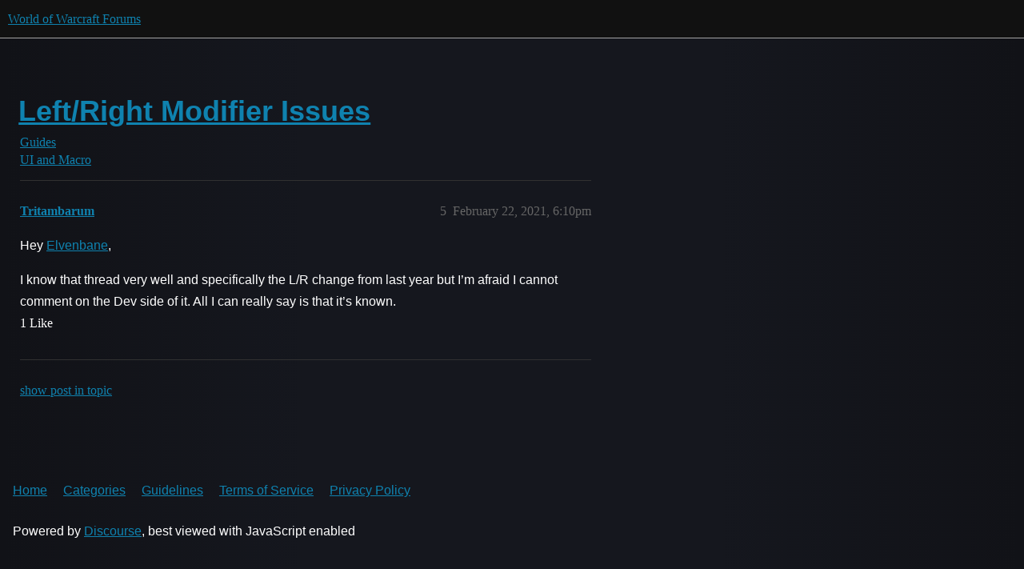

--- FILE ---
content_type: text/html; charset=utf-8
request_url: https://eu.forums.blizzard.com/en/wow/t/leftright-modifier-issues/252970/5
body_size: 2698
content:
<!DOCTYPE html>
<html lang="en-GB">
  <head>
    <meta charset="utf-8">
    <title>Left/Right Modifier Issues - #5 by Tritambarum - UI and Macro - World of Warcraft Forums</title>
    <meta name="description" content="Tritambarum, I know it’s taboo but if you’re frequenting these forums could you possibly let us know if there’s an update to the left/right modifier issue?">
    <meta name="generator" content="Discourse 3.5.3 - https://github.com/discourse/discourse version e4edb82d43772b646b1025881faaa6548ce9c903">
<link rel="icon" type="image/png" href="https://d176jfkp3gfyt8.cloudfront.net/optimized/1X/63f57bf1c0844651892e596a90ecb2a20275fd3a_2_32x32.png">
<link rel="apple-touch-icon" type="image/png" href="https://d176jfkp3gfyt8.cloudfront.net/optimized/1X/c1ee39fb831f065a960a235afba3b65dcbf16454_2_180x180.png">
<meta name="theme-color" media="all" content="#111111">

<meta name="color-scheme" content="dark">

<meta name="viewport" content="width=device-width, initial-scale=1.0, minimum-scale=1.0, viewport-fit=cover">
<meta name="discourse-base-uri" content="/en/wow">
<link rel="canonical" href="https://eu.forums.blizzard.com/en/wow/t/leftright-modifier-issues/252970" />

<link rel="search" type="application/opensearchdescription+xml" href="https://eu.forums.blizzard.com/en/wow/opensearch.xml" title="World of Warcraft Forums Search">

    <link href="https://d1bg94bbsh66ji.cloudfront.net/en/wow/stylesheets/color_definitions_blizzard_2_3_4d680bc17cb6b11b3d9ed9cdd6d3794fec500a94.css?__ws=eu.forums.blizzard.com" media="all" rel="stylesheet" class="light-scheme" data-scheme-id="2"/>

<link href="https://d1bg94bbsh66ji.cloudfront.net/en/wow/stylesheets/common_f8b7b26e00d7a423c5a483d49ed84683033b1bb8.css?__ws=eu.forums.blizzard.com" media="all" rel="stylesheet" data-target="common"  />

  <link href="https://d1bg94bbsh66ji.cloudfront.net/en/wow/stylesheets/desktop_f8b7b26e00d7a423c5a483d49ed84683033b1bb8.css?__ws=eu.forums.blizzard.com" media="all" rel="stylesheet" data-target="desktop"  />



    <link href="https://d1bg94bbsh66ji.cloudfront.net/en/wow/stylesheets/checklist_f8b7b26e00d7a423c5a483d49ed84683033b1bb8.css?__ws=eu.forums.blizzard.com" media="all" rel="stylesheet" data-target="checklist"  />
    <link href="https://d1bg94bbsh66ji.cloudfront.net/en/wow/stylesheets/discourse-akismet_f8b7b26e00d7a423c5a483d49ed84683033b1bb8.css?__ws=eu.forums.blizzard.com" media="all" rel="stylesheet" data-target="discourse-akismet"  />
    <link href="https://d1bg94bbsh66ji.cloudfront.net/en/wow/stylesheets/discourse-alias_f8b7b26e00d7a423c5a483d49ed84683033b1bb8.css?__ws=eu.forums.blizzard.com" media="all" rel="stylesheet" data-target="discourse-alias"  />
    <link href="https://d1bg94bbsh66ji.cloudfront.net/en/wow/stylesheets/discourse-assign_f8b7b26e00d7a423c5a483d49ed84683033b1bb8.css?__ws=eu.forums.blizzard.com" media="all" rel="stylesheet" data-target="discourse-assign"  />
    <link href="https://d1bg94bbsh66ji.cloudfront.net/en/wow/stylesheets/discourse-characters-required_f8b7b26e00d7a423c5a483d49ed84683033b1bb8.css?__ws=eu.forums.blizzard.com" media="all" rel="stylesheet" data-target="discourse-characters-required"  />
    <link href="https://d1bg94bbsh66ji.cloudfront.net/en/wow/stylesheets/discourse-details_f8b7b26e00d7a423c5a483d49ed84683033b1bb8.css?__ws=eu.forums.blizzard.com" media="all" rel="stylesheet" data-target="discourse-details"  />
    <link href="https://d1bg94bbsh66ji.cloudfront.net/en/wow/stylesheets/discourse-group-tracker_f8b7b26e00d7a423c5a483d49ed84683033b1bb8.css?__ws=eu.forums.blizzard.com" media="all" rel="stylesheet" data-target="discourse-group-tracker"  />
    <link href="https://d1bg94bbsh66ji.cloudfront.net/en/wow/stylesheets/discourse-lazy-videos_f8b7b26e00d7a423c5a483d49ed84683033b1bb8.css?__ws=eu.forums.blizzard.com" media="all" rel="stylesheet" data-target="discourse-lazy-videos"  />
    <link href="https://d1bg94bbsh66ji.cloudfront.net/en/wow/stylesheets/discourse-local-dates_f8b7b26e00d7a423c5a483d49ed84683033b1bb8.css?__ws=eu.forums.blizzard.com" media="all" rel="stylesheet" data-target="discourse-local-dates"  />
    <link href="https://d1bg94bbsh66ji.cloudfront.net/en/wow/stylesheets/discourse-presence_f8b7b26e00d7a423c5a483d49ed84683033b1bb8.css?__ws=eu.forums.blizzard.com" media="all" rel="stylesheet" data-target="discourse-presence"  />
    <link href="https://d1bg94bbsh66ji.cloudfront.net/en/wow/stylesheets/discourse-sift_f8b7b26e00d7a423c5a483d49ed84683033b1bb8.css?__ws=eu.forums.blizzard.com" media="all" rel="stylesheet" data-target="discourse-sift"  />
    <link href="https://d1bg94bbsh66ji.cloudfront.net/en/wow/stylesheets/discourse-solved_f8b7b26e00d7a423c5a483d49ed84683033b1bb8.css?__ws=eu.forums.blizzard.com" media="all" rel="stylesheet" data-target="discourse-solved"  />
    <link href="https://d1bg94bbsh66ji.cloudfront.net/en/wow/stylesheets/discourse-templates_f8b7b26e00d7a423c5a483d49ed84683033b1bb8.css?__ws=eu.forums.blizzard.com" media="all" rel="stylesheet" data-target="discourse-templates"  />
    <link href="https://d1bg94bbsh66ji.cloudfront.net/en/wow/stylesheets/discourse-tooltips_f8b7b26e00d7a423c5a483d49ed84683033b1bb8.css?__ws=eu.forums.blizzard.com" media="all" rel="stylesheet" data-target="discourse-tooltips"  />
    <link href="https://d1bg94bbsh66ji.cloudfront.net/en/wow/stylesheets/discourse-topic-voting_f8b7b26e00d7a423c5a483d49ed84683033b1bb8.css?__ws=eu.forums.blizzard.com" media="all" rel="stylesheet" data-target="discourse-topic-voting"  />
    <link href="https://d1bg94bbsh66ji.cloudfront.net/en/wow/stylesheets/discourse-user-notes_f8b7b26e00d7a423c5a483d49ed84683033b1bb8.css?__ws=eu.forums.blizzard.com" media="all" rel="stylesheet" data-target="discourse-user-notes"  />
    <link href="https://d1bg94bbsh66ji.cloudfront.net/en/wow/stylesheets/footnote_f8b7b26e00d7a423c5a483d49ed84683033b1bb8.css?__ws=eu.forums.blizzard.com" media="all" rel="stylesheet" data-target="footnote"  />
    <link href="https://d1bg94bbsh66ji.cloudfront.net/en/wow/stylesheets/hosted-site_f8b7b26e00d7a423c5a483d49ed84683033b1bb8.css?__ws=eu.forums.blizzard.com" media="all" rel="stylesheet" data-target="hosted-site"  />
    <link href="https://d1bg94bbsh66ji.cloudfront.net/en/wow/stylesheets/poll_f8b7b26e00d7a423c5a483d49ed84683033b1bb8.css?__ws=eu.forums.blizzard.com" media="all" rel="stylesheet" data-target="poll"  />
    <link href="https://d1bg94bbsh66ji.cloudfront.net/en/wow/stylesheets/spoiler-alert_f8b7b26e00d7a423c5a483d49ed84683033b1bb8.css?__ws=eu.forums.blizzard.com" media="all" rel="stylesheet" data-target="spoiler-alert"  />
    <link href="https://d1bg94bbsh66ji.cloudfront.net/en/wow/stylesheets/discourse-topic-voting_desktop_f8b7b26e00d7a423c5a483d49ed84683033b1bb8.css?__ws=eu.forums.blizzard.com" media="all" rel="stylesheet" data-target="discourse-topic-voting_desktop"  />
    <link href="https://d1bg94bbsh66ji.cloudfront.net/en/wow/stylesheets/poll_desktop_f8b7b26e00d7a423c5a483d49ed84683033b1bb8.css?__ws=eu.forums.blizzard.com" media="all" rel="stylesheet" data-target="poll_desktop"  />

  <link href="https://d1bg94bbsh66ji.cloudfront.net/en/wow/stylesheets/common_theme_3_17d77a053669c99155ef1d1bc154c38d631992db.css?__ws=eu.forums.blizzard.com" media="all" rel="stylesheet" data-target="common_theme" data-theme-id="3" data-theme-name="blizzard"/>
    <link href="https://d1bg94bbsh66ji.cloudfront.net/en/wow/stylesheets/desktop_theme_3_3479da88ec0085cbcd1cd9629092ed52174ddc71.css?__ws=eu.forums.blizzard.com" media="all" rel="stylesheet" data-target="desktop_theme" data-theme-id="3" data-theme-name="blizzard"/>

    
    
        <link rel="alternate nofollow" type="application/rss+xml" title="RSS feed of &#39;Left/Right Modifier Issues&#39;" href="https://eu.forums.blizzard.com/en/wow/t/leftright-modifier-issues/252970.rss" />
    <meta property="og:site_name" content="World of Warcraft Forums" />
<meta property="og:type" content="website" />
<meta name="twitter:card" content="summary_large_image" />
<meta name="twitter:image" content="https://d176jfkp3gfyt8.cloudfront.net/en/wow/original/1X/36dbe0c913654c607f510eb7bca5b5baa6a7b1bf.png" />
<meta property="og:image" content="https://d176jfkp3gfyt8.cloudfront.net/en/wow/original/1X/61fe941531381941bbf5373e83a5be6a9b07c20e.png" />
<meta property="og:url" content="https://eu.forums.blizzard.com/en/wow/t/leftright-modifier-issues/252970/5" />
<meta name="twitter:url" content="https://eu.forums.blizzard.com/en/wow/t/leftright-modifier-issues/252970/5" />
<meta property="og:title" content="Left/Right Modifier Issues" />
<meta name="twitter:title" content="Left/Right Modifier Issues" />
<meta property="og:description" content="Hey Elvenbane,  I know that thread very well and specifically the L/R change from last year but I’m afraid I cannot comment on the Dev side of it.  All I can really say is that it’s known." />
<meta name="twitter:description" content="Hey Elvenbane,  I know that thread very well and specifically the L/R change from last year but I’m afraid I cannot comment on the Dev side of it.  All I can really say is that it’s known." />
<meta property="og:article:section" content="Guides" />
<meta property="og:article:section:color" content="AB9364" />
<meta property="og:article:section" content="UI and Macro" />
<meta property="og:article:section:color" content="8C6238" />
<meta property="article:published_time" content="2021-02-22T18:10:28+00:00" />
<meta property="og:ignore_canonical" content="true" />


    
  </head>
  <body class="crawler ">
    
    <header>
  <a href="/en/wow/">World of Warcraft Forums</a>
</header>

    <div id="main-outlet" class="wrap" role="main">
        <div id="topic-title">
    <h1>
      <a href="/en/wow/t/leftright-modifier-issues/252970">Left/Right Modifier Issues</a>
    </h1>

      <div class="topic-category" itemscope itemtype="http://schema.org/BreadcrumbList">
          <span itemprop="itemListElement" itemscope itemtype="http://schema.org/ListItem">
            <a href="/en/wow/c/guides/43" class="badge-wrapper bullet" itemprop="item">
              <span class='badge-category-bg' style='background-color: #AB9364'></span>
              <span class='badge-category clear-badge'>
                <span class='category-name' itemprop='name'>Guides</span>
              </span>
            </a>
            <meta itemprop="position" content="1" />
          </span>
          <span itemprop="itemListElement" itemscope itemtype="http://schema.org/ListItem">
            <a href="/en/wow/c/guides/interface-and-macros/239" class="badge-wrapper bullet" itemprop="item">
              <span class='badge-category-bg' style='background-color: #8C6238'></span>
              <span class='badge-category clear-badge'>
                <span class='category-name' itemprop='name'>UI and Macro</span>
              </span>
            </a>
            <meta itemprop="position" content="2" />
          </span>
      </div>

  </div>

  

    <div itemscope itemtype='http://schema.org/DiscussionForumPosting'>
      <meta itemprop='headline' content='Left/Right Modifier Issues'>
      <link itemprop='url' href='https://eu.forums.blizzard.com/en/wow/t/leftright-modifier-issues/252970'>
      <meta itemprop='datePublished' content='2021-02-21T06:54:50Z'>
        <meta itemprop='articleSection' content='UI and Macro'>
      <meta itemprop='keywords' content=''>
      <div itemprop='publisher' itemscope itemtype="http://schema.org/Organization">
        <meta itemprop='name' content='World of Warcraft Forums'>
          <div itemprop='logo' itemscope itemtype="http://schema.org/ImageObject">
            <meta itemprop='url' content='https://d176jfkp3gfyt8.cloudfront.net/en/wow/original/1X/15d03e5ce5bb0cbdb7f702224edf5e8a81a2519f.png'>
          </div>
      </div>

          <span itemprop='author' itemscope itemtype="http://schema.org/Person">
            <meta itemprop='name' content='Elvenbane-kazzak'>
            <link itemprop='url' rel='nofollow' href='https://eu.forums.blizzard.com/en/wow/u/Elvenbane-kazzak'>
          </span>
        <meta itemprop='text' content='Tritambarum, I know it’s taboo but if you’re frequenting these forums could you possibly let us know if there’s an update to the left/right modifier issue?'>

          <div id='post_5' itemprop='comment' itemscope itemtype='http://schema.org/Comment' class='topic-body crawler-post'>
            <div class='crawler-post-meta'>
              <span class="creator" itemprop="author" itemscope itemtype="http://schema.org/Person">
                <a itemprop="url" rel='nofollow' href='https://eu.forums.blizzard.com/en/wow/u/Tritambarum'><span itemprop='name'>Tritambarum</span></a>
                
              </span>



              <span class="crawler-post-infos">
                  <time itemprop='datePublished' datetime='2021-02-22T18:10:28Z' class='post-time'>
                    February 22, 2021,  6:10pm
                  </time>
                  <meta itemprop='dateModified' content='2021-02-22T18:10:28Z'>
              <span itemprop='position'>5</span>
              </span>
            </div>
            <div class='post' itemprop='text'>
              <p>Hey <a href="https://eu.forums.blizzard.com/en/wow/u/Elvenbane-kazzak">Elvenbane</a>,</p>
<p>I know that thread very well and specifically the L/R change from last year but I’m afraid I cannot comment on the Dev side of it.  All I can really say is that it’s known.</p>
            </div>

            <div itemprop="interactionStatistic" itemscope itemtype="http://schema.org/InteractionCounter">
              <meta itemprop="interactionType" content="http://schema.org/LikeAction"/>
              <meta itemprop="userInteractionCount" content="1" />
              <span class='post-likes'>1 Like</span>
            </div>

          </div>
    </div>

      <div role='navigation' itemscope itemtype='http://schema.org/SiteNavigationElement' class="topic-body crawler-post">
          <span itemprop='name'>
            <a itemprop="url" href="/en/wow/t/leftright-modifier-issues/252970#post_5">show post in topic</a>
          </span>
      </div>

    




    </div>
    <footer class="container wrap">
  <nav class='crawler-nav'>
    <ul>
      <li itemscope itemtype='http://schema.org/SiteNavigationElement'>
        <span itemprop='name'>
          <a href='/en/wow/' itemprop="url">Home </a>
        </span>
      </li>
      <li itemscope itemtype='http://schema.org/SiteNavigationElement'>
        <span itemprop='name'>
          <a href='/en/wow/categories' itemprop="url">Categories </a>
        </span>
      </li>
      <li itemscope itemtype='http://schema.org/SiteNavigationElement'>
        <span itemprop='name'>
          <a href='/en/wow/guidelines' itemprop="url">Guidelines </a>
        </span>
      </li>
        <li itemscope itemtype='http://schema.org/SiteNavigationElement'>
          <span itemprop='name'>
            <a href='/en/wow/tos' itemprop="url">Terms of Service </a>
          </span>
        </li>
        <li itemscope itemtype='http://schema.org/SiteNavigationElement'>
          <span itemprop='name'>
            <a href='/en/wow/privacy' itemprop="url">Privacy Policy </a>
          </span>
        </li>
    </ul>
  </nav>
  <p class='powered-by-link'>Powered by <a href="https://www.discourse.org">Discourse</a>, best viewed with JavaScript enabled</p>
</footer>

    
    
  </body>
  
</html>


--- FILE ---
content_type: text/css
request_url: https://d1bg94bbsh66ji.cloudfront.net/en/wow/stylesheets/color_definitions_blizzard_2_3_4d680bc17cb6b11b3d9ed9cdd6d3794fec500a94.css?__ws=eu.forums.blizzard.com
body_size: 2026
content:
:root{--csstools-color-scheme--light: ;color-scheme:dark;--scheme-type: dark;--primary: #dddddd;--secondary: #222222;--tertiary: #0f82af;--quaternary: #c14924;--header_background: #111111;--header_primary: #dddddd;--highlight: #a87137;--danger: #e45735;--success: #1ca551;--love: #00aeff;--d-selected: #d1f0ff;--d-hover: #f2f2f2;--always-black-rgb: 0, 0, 0;--primary-rgb: 221, 221, 221;--primary-low-rgb: 49, 49, 49;--primary-very-low-rgb: 40, 40, 40;--secondary-rgb: 34, 34, 34;--header_background-rgb: 17, 17, 17;--tertiary-rgb: 15, 130, 175;--highlight-rgb: 168, 113, 55;--success-rgb: 28, 165, 81;--primary-very-low: rgb(39.78, 39.78, 39.78);--primary-low: rgb(48.62, 48.62, 48.62);--primary-low-mid: rgb(121.55, 121.55, 121.55);--primary-medium: rgb(143.65, 143.65, 143.65);--primary-high: rgb(165.75, 165.75, 165.75);--primary-very-high: rgb(198.9, 198.9, 198.9);--primary-50: rgb(39.78, 39.78, 39.78);--primary-100: rgb(44.2, 44.2, 44.2);--primary-200: rgb(48.62, 48.62, 48.62);--primary-300: rgb(88.4, 88.4, 88.4);--primary-400: rgb(121.55, 121.55, 121.55);--primary-500: rgb(132.6, 132.6, 132.6);--primary-600: rgb(143.65, 143.65, 143.65);--primary-700: rgb(154.7, 154.7, 154.7);--primary-800: rgb(165.75, 165.75, 165.75);--primary-900: rgb(198.9, 198.9, 198.9);--header_primary-low: rgb(71.7230785731, 71.7230785731, 71.7230785731);--header_primary-low-mid: rgb(131.4617815184, 131.4617815184, 131.4617815184);--header_primary-medium: rgb(164.2942482256, 164.2942482256, 164.2942482256);--header_primary-high: rgb(185.1361661048, 185.1361661048, 185.1361661048);--header_primary-very-high: rgb(209.7279189808, 209.7279189808, 209.7279189808);--secondary-low: rgb(188.7, 188.7, 188.7);--secondary-medium: rgb(144.5, 144.5, 144.5);--secondary-high: rgb(100.3, 100.3, 100.3);--secondary-very-high: rgb(49.47, 49.47, 49.47);--tertiary-very-low: rgb(3.75, 32.5, 43.75);--tertiary-low: rgb(5.25, 45.5, 61.25);--tertiary-medium: rgb(8.25, 71.5, 96.25);--tertiary-high: rgb(11.25, 97.5, 131.25);--tertiary-hover: rgb(20.0526315789, 173.7894736842, 233.9473684211);--tertiary-25: #031a23;--tertiary-50: rgb(3.75, 32.5, 43.75);--tertiary-100: rgb(4.2, 36.4, 49);--tertiary-200: rgb(4.65, 40.3, 54.25);--tertiary-300: rgb(5.25, 45.5, 61.25);--tertiary-400: rgb(6.3, 54.6, 73.5);--tertiary-500: rgb(7.2, 62.4, 84);--tertiary-600: rgb(8.25, 71.5, 96.25);--tertiary-700: rgb(9.3, 80.6, 108.5);--tertiary-800: rgb(10.35, 89.7, 120.75);--tertiary-900: rgb(11.25, 97.5, 131.25);--quaternary-low: rgb(57.9, 21.9, 10.8);--highlight-bg: rgb(33.6, 22.6, 11);--highlight-low: rgb(33.6, 22.6, 11);--highlight-medium: rgb(75.6, 50.85, 24.75);--highlight-high: rgb(151.2, 101.7, 49.5);--danger-low: rgb(89.2328384279, 26.9465502183, 11.9271615721);--danger-low-mid: rgba(99.1475982533, 29.9406113537, 13.2524017467, 0.7);--danger-medium: rgb(161.1148471616, 48.6534934498, 21.5351528384);--danger-hover: rgb(198.2951965066, 59.8812227074, 26.5048034934);--success-low: rgb(11.2, 66, 32.4);--success-medium: rgb(16.8, 99, 48.6);--success-hover: rgb(22.4, 132, 64.8);--love-low: rgb(0, 69.6, 102);--wiki: green;--blend-primary-secondary-5: rgb(59.5, 59.5, 59.5);--primary-med-or-secondary-med: rgb(144.5, 144.5, 144.5);--primary-med-or-secondary-high: rgb(100.3, 100.3, 100.3);--primary-high-or-secondary-low: rgb(188.7, 188.7, 188.7);--primary-low-mid-or-secondary-high: rgb(100.3, 100.3, 100.3);--primary-low-mid-or-secondary-low: rgb(188.7, 188.7, 188.7);--primary-or-primary-low-mid: rgb(121.55, 121.55, 121.55);--highlight-low-or-medium: rgb(75.6, 50.85, 24.75);--tertiary-or-tertiary-low: rgb(5.25, 45.5, 61.25);--tertiary-low-or-tertiary-high: rgb(11.25, 97.5, 131.25);--tertiary-med-or-tertiary: #0f82af;--secondary-or-primary: #dddddd;--tertiary-or-white: #fff;--facebook-or-white: #fff;--twitter-or-white: #fff;--hljs-attr: #88aece;--hljs-attribute: #c59bc1;--hljs-addition: #76c490;--hljs-bg: rgba(0, 0, 0, 0.25);--inline-code-bg: rgba(0, 0, 0, 0.35);--hljs-comment: rgb(132.6, 132.6, 132.6);--hljs-deletion: #de7176;--hljs-keyword: #88aece;--hljs-title: #f08d49;--hljs-name: #f08d49;--hljs-punctuation: #ccc;--hljs-symbol: #b5bd68;--hljs-variable: #b5bd68;--hljs-string: #b5bd68;--google: #fff;--google-hover: rgb(242.25, 242.25, 242.25);--instagram: #e1306c;--instagram-hover: rgb(171.6265822785, 24.8734177215, 74.6202531646);--facebook: #0866ff;--facebook-hover: rgb(0, 70.975708502, 186.5);--cas: #70ba61;--twitter: #000;--github: #100e0f;--github-hover: rgb(70.4, 61.6, 66);--discord: #7289da;--discord-hover: rgb(73.6011235955, 103.191011236, 207.3988764045);--gold: rgb(231, 195, 0);--silver: #c0c0c0;--bronze: #cd7f32;--d-link-color: var(--tertiary);--title-color--read: var(--primary-medium);--content-border-color: var(--primary-low);--input-border-color: var(--primary-400);--table-border-color: var(--content-border-color);--metadata-color: var(--primary-medium);--d-badge-card-background-color: var(--primary-very-low);--mention-background-color: var(--primary-low);--title-color: var(--primary);--title-color--header: var(--header_primary);--excerpt-color: var(--primary-high);--shadow-modal: 0 8px 60px rgba(0, 0, 0, 1);--shadow-composer: 0 -1px 40px rgba(0, 0, 0, 0.35);--shadow-card: 0 4px 14px rgba(0, 0, 0, 0.5);--shadow-dropdown: 0 2px 12px 0 rgba(0, 0, 0, 0.25);--shadow-menu-panel: var(--shadow-dropdown);--shadow-header: 0 0 0 1px var(--content-border-color);--shadow-footer-nav: 0 0 2px 0 rgba(0, 0, 0, 0.4);--shadow-focus-danger: 0 0 6px 0 var(--danger);--float-kit-arrow-stroke-color: var(--primary-low);--float-kit-arrow-fill-color: var(--secondary);--topic-timeline-border-color: rgb(11.25, 97.5, 131.25);--5c41e324-csstools-light-dark-toggle--0: var(--csstools-color-scheme--light) var(--tertiary);--topic-timeline-handle-color: var(--5c41e324-csstools-light-dark-toggle--0, var(--tertiary-400));}

@supports (color: light-dark(red, red)){
:root{--topic-timeline-handle-color: light-dark( var(--tertiary-400), var(--tertiary) );}
}@supports not (color: light-dark(tan, tan)){:root *{--5c41e324-csstools-light-dark-toggle--0: var(--csstools-color-scheme--light) var(--tertiary);--topic-timeline-handle-color: var(--5c41e324-csstools-light-dark-toggle--0, var(--tertiary-400));}}:root{--chat-skeleton-animation-rgb: 40, 40, 40}:root{--calendar-normal: rgb(4.9342105263, 42.7631578947, 57.5657894737);--calendar-close-to-working-hours: rgb(8.9605263158, 77.6578947368, 104.5394736842);--calendar-in-working-hours: rgb(10.9736842105, 95.1052631579, 128.0263157895)}html{font-variation-settings:normal;font-feature-settings:normal}:root{--font-family: Arial, sans-serif}h1,h2,h3,h4,h5,h6{font-variation-settings:normal;font-feature-settings:normal}:root{--heading-font-family: Arial, sans-serif}@font-face{font-family:"JetBrains Mono";src:url("https://d1bg94bbsh66ji.cloudfront.net/en/wow/fonts/JetBrainsMono-Regular.woff2?v=0.0.19") format("woff2");font-weight:400}@font-face{font-family:"JetBrains Mono";src:url("https://d1bg94bbsh66ji.cloudfront.net/en/wow/fonts/JetBrainsMono-Bold.woff2?v=0.0.19") format("woff2");font-weight:700}html{font-variation-settings:normal;font-feature-settings:normal;font-variant-ligatures:none}:root{--d-font-family--monospace: JetBrains Mono, Consolas, Monaco, monospace}
/*# sourceMappingURL=color_definitions_blizzard_2_3_4d680bc17cb6b11b3d9ed9cdd6d3794fec500a94.css.map?__ws=eu.forums.blizzard.com */

--- FILE ---
content_type: text/css
request_url: https://d1bg94bbsh66ji.cloudfront.net/en/wow/stylesheets/discourse-solved_f8b7b26e00d7a423c5a483d49ed84683033b1bb8.css?__ws=eu.forums.blizzard.com
body_size: 277
content:
.select-kit.solved-status-filter{min-width:auto;margin-right:.5em}.select-kit.solved-status-filter .select-kit-header{color:var(--primary-high)}.fa.accepted{color:var(--success)}.post-controls .extra-buttons .accepted-text{white-space:nowrap}.post-controls .extra-buttons .accepted-text .d-icon,.post-controls .extra-buttons .accepted-text .accepted-label{color:var(--success)}.post-controls .extra-buttons .accepted .d-icon,.post-controls .extra-buttons .accepted .d-button-label{color:var(--success)}.post-controls span.accepted-text{display:inline-flex;align-items:center;gap:.25em;padding:0 .5rem;font-size:var(--font-up-1);height:100%}.mobile-view .solved-panel{margin-bottom:15px}.solved-panel{margin-top:20px;margin-bottom:0;font-size:13px}.solved-panel .by{display:none}aside.quote.accepted-answer>.title{display:flex;justify-content:space-between;align-items:flex-start}aside.quote.accepted-answer:not(.accepted-answer--has-excerpt)>.title{padding:.8em}aside.quote.accepted-answer:not(.accepted-answer--has-excerpt)>blockquote{display:none}aside.quote.accepted-answer .accepted-answer--solver-accepter{display:flex;flex-wrap:wrap;flex:1;min-width:0;gap:.25em}aside.quote.accepted-answer .accepted-answer--solver{margin-right:auto}aside.quote.accepted-answer .accepted-answer--accepter{font-size:var(--font-down-1);width:100%;flex-basis:auto;margin-top:auto;margin-bottom:auto;margin-right:.25em}@media(min-width: 480px){aside.quote.accepted-answer .accepted-answer--accepter{width:auto}}.user-card-metadata-outlet.accepted-answers{display:inline-block}.post-action-menu__solved-accepted-tooltip-content .fk-d-tooltip__inner-content{display:block}.topic-statuses .topic-status.solved .d-icon{color:var(--success)}
/*# sourceMappingURL=discourse-solved_f8b7b26e00d7a423c5a483d49ed84683033b1bb8.css.map?__ws=eu.forums.blizzard.com */